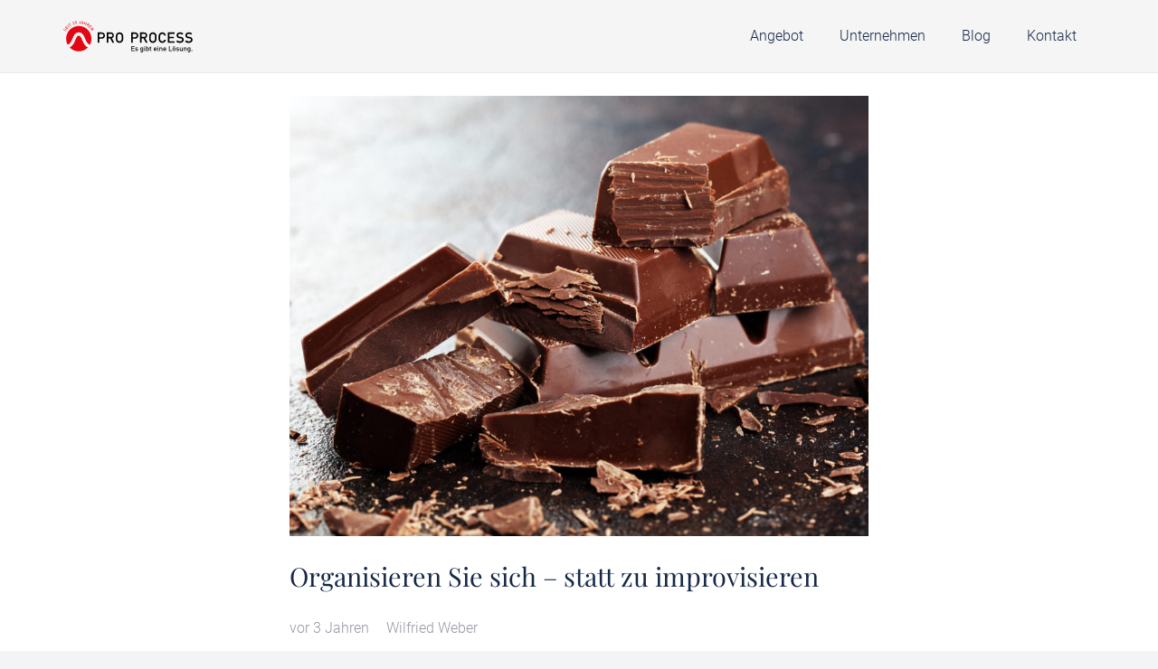

--- FILE ---
content_type: image/svg+xml
request_url: https://proprocess.de/wp-content/uploads/2021/12/proprocess-logo-blue.svg
body_size: 9470
content:
<svg xmlns="http://www.w3.org/2000/svg" viewBox="0 0 283.46439 59.09183"><defs><style>.cls-1{fill:#e30613;}</style></defs><g id="Ebene_2" data-name="Ebene 2"><g id="Ebene_1-2" data-name="Ebene 1"><path class="cls-1" d="M28.3467,0A28.3283,28.3283,0,0,1,53.2651,41.836c-5.708-1.7325-8.2871-7.8067-10.6513-13.375-3.1533-7.4268-6.0279-14.1993-14.3111-14.1934-8.2836.0059-11.1401,6.7822-14.2724,14.2109C11.686,34.041,9.1289,40.1055,3.4282,41.836A28.32771,28.32771,0,0,1,28.3467,0ZM48.75,47.9903a28.26754,28.26754,0,0,1-40.8081-.002c6.9312-3.0488,9.9277-10.1523,12.6982-16.7246,2.1587-5.1221,4.1285-9.793,7.6626-9.7959,3.5376-.0029,5.5235,4.6748,7.7017,9.8057C38.793,37.8418,41.8096,44.94139,48.75,47.9903Z"/><path d="M266.57279,34.8633a13.1485,13.1485,0,0,0,8.6035,2.9648c4.9443,0,8.2881-2.791,8.2881-6.9023a6.71959,6.71959,0,0,0-3.17-5.6758,11.0905,11.0905,0,0,0-4.87589-1.18361,6.0974,6.0974,0,0,1-2.78521-.52339,3.21328,3.21328,0,0,1-1.6719-2.752c0-1.916,1.4629-3.09961,3.83011-3.09961a10.33285,10.33285,0,0,1,5.74709,1.63671l1.916-2.92571a13.54717,13.54717,0,0,0-7.3486-2.22849c-4.5977,0-7.6621,2.6474-7.6621,6.6523a6.63833,6.63833,0,0,0,3.0293,5.57319,8.36557,8.36557,0,0,0,4.5976,1.18461c1.9863.1035,2.8565.3125,3.5518.8008a3.08171,3.08171,0,0,1,1.289,2.5762c0,2.0898-1.7754,3.3086-4.8056,3.3086a9.8239,9.8239,0,0,1-6.3047-2.15821l-2.2285,2.75191Zm-19.7832,0a13.14852,13.14852,0,0,0,8.6035,2.9648c4.9453,0,8.289-2.791,8.289-6.9023a6.7195,6.7195,0,0,0-3.1699-5.6758,11.0953,11.0953,0,0,0-4.8769-1.18361,6.10417,6.10417,0,0,1-2.7852-.52339,3.21326,3.21326,0,0,1-1.6719-2.752c0-1.916,1.4629-3.09961,3.8301-3.09961a10.34076,10.34076,0,0,1,5.7481,1.63671l1.916-2.92571a13.5552,13.5552,0,0,0-7.3496-2.22849c-4.5977,0-7.6621,2.6474-7.6621,6.6523a6.63833,6.63833,0,0,0,3.0293,5.57319,8.36557,8.36557,0,0,0,4.5976,1.18461c1.9844.1035,2.8555.3125,3.5527.8008a3.08663,3.08663,0,0,1,1.2891,2.5762c0,2.0898-1.7773,3.3086-4.8066,3.3086a9.82392,9.82392,0,0,1-6.3047-2.15821l-2.2285,2.75191Zm-15.0118-7.4883h9.7168V24.27439h-9.7168V17.6221H243.1665V14.3828H228.26029V37.6153H243.1665V34.23639H231.77779V27.375Zm-11.5976,3.5508a4.75885,4.75885,0,0,1-9.2988-1.6016V22.6377a4.75887,4.75887,0,0,1,9.2988-1.6025h3.6211c-.9395-4.1797-4.1094-6.8613-8.1485-6.8613a8.29415,8.29415,0,0,0-8.3242,8.18549V29.3242a8.204,8.204,0,0,0,8.25391,8.5039,8.29654,8.29654,0,0,0,8.21879-6.9023Zm-20.9336-1.6699a4.7745,4.7745,0,1,1-9.543.2441V22.5332a4.76886,4.76886,0,0,1,8.84769-2.5429c.6269,1.0097.6953,1.2539.6953,2.99609V29.2559Zm-13.06059,0a8.20834,8.20834,0,0,0,8.2891,8.5722,8.40411,8.40411,0,0,0,8.291-8.0156V22.5332a8.29033,8.29033,0,1,0-16.58009,0v6.7227Zm-16.9609-4.77251V17.4473h5.7109a3.52242,3.52242,0,1,1-.1738,7.03609Zm0,3.13581h4.5274l4.8066,9.9961h4.1445l-5.3281-10.37991a6.60689,6.60689,0,0,0-2.2988-12.85259h-9.4043V37.6153h3.5527V27.6192Zm-20.0273-2.4737V17.6573h5.3281a3.74477,3.74477,0,1,1-.0332,7.4882Zm0,3.3438h5.2949a7.05747,7.05747,0,1,0,.1035-14.1065H145.645V37.6153h3.5528v-9.126Z"/><path d="M124.4688,29.2559a4.7745,4.7745,0,1,1-9.543.2441V22.5332a4.76824,4.76824,0,0,1,8.8467-2.5429c.6259,1.0097.6963,1.2539.6963,2.99609V29.2559Zm-13.0606,0a8.20834,8.20834,0,0,0,8.2891,8.5722,8.40236,8.40236,0,0,0,8.289-8.0156V22.5332a8.28935,8.28935,0,1,0-16.5781,0v6.7227ZM94.4458,24.48339V17.4473h5.7124a3.52238,3.52238,0,1,1-.1738,7.03609Zm0,3.13581h4.5278l4.8067,9.9961h4.1445l-5.3291-10.37991a6.60652,6.60652,0,0,0-2.2988-12.85259H90.8936V37.6153h3.5522V27.6192ZM74.4185,25.1455V17.6573h5.3296a3.74477,3.74477,0,1,1-.0347,7.4882Zm0,3.3438h5.2949a7.05749,7.05749,0,1,0,.1045-14.1065H70.8662V37.6153h3.5523v-9.126Z"/><path d="M146.18849,55.82718V44.81058h7.04v1.501h-5.36914v3.21826h4.58008v1.48535h-4.58008v3.311h5.36914v1.501Z"/><path d="M157.86916,55.92a4.31629,4.31629,0,0,1-3.29541-1.1294l1.03662-1.03662a3.04472,3.04472,0,0,0,2.25879.81983c.95947,0,1.71777-.34034,1.71777-1.083,0-.52588-.29395-.86621-1.05225-.92822l-1.25341-.1084c-1.46973-.12354-2.32081-.78907-2.32081-2.166,0-1.53174,1.31543-2.39844,2.95508-2.39844a4.30242,4.30242,0,0,1,2.90918.88184l-.99023,1.00586a2.96471,2.96471,0,0,0-1.93408-.57227c-.94385,0-1.42334.41748-1.42334,1.00537,0,.46436.24755.82032,1.083.89747l1.2378.10839c1.46972.124,2.33642.82032,2.33642,2.21241C161.13429,55.06888,159.74171,55.92,157.86916,55.92Z"/><path d="M169.395,59.09183a3.6246,3.6246,0,0,1-2.76953-1.03662l1.00537-1.00586a2.2041,2.2041,0,0,0,1.70215.69629,1.76914,1.76914,0,0,0,1.84131-1.9956V54.74418a2.42054,2.42054,0,0,1-2.02685.89746,2.5987,2.5987,0,0,1-1.87256-.69629,4.27084,4.27084,0,0,1-.88184-3.1875,4.26894,4.26894,0,0,1,.88184-3.187,2.62765,2.62765,0,0,1,1.88769-.68116,2.40349,2.40349,0,0,1,2.05811.92871v-.83593h1.53174V55.7808A3.147,3.147,0,0,1,169.395,59.09183Zm.18555-9.79394c-1.42334,0-1.60937,1.22216-1.60937,2.46s.186,2.46,1.60937,2.46,1.59375-1.22217,1.59375-2.46S171.00392,49.29789,169.58058,49.29789Z"/><path d="M175.21193,46.43558V44.7642h1.6709v1.67138Zm.04639,9.3916V47.98246h1.57812v7.84472Z"/><path d="M184.88136,55.22367a2.71444,2.71444,0,0,1-1.91845.69629,2.41527,2.41527,0,0,1-2.07373-.92823v.83545H179.3423V44.81058h1.57813v3.96094a2.42709,2.42709,0,0,1,2.05761-.88184,2.67591,2.67591,0,0,1,1.90332.69629,4.67434,4.67434,0,0,1,.88184,3.311A4.71527,4.71527,0,0,1,184.88136,55.22367Zm-2.3208-5.92578c-1.42383,0-1.64013,1.207-1.64013,2.59912,0,1.39258.2163,2.61523,1.64013,2.61523,1.42334,0,1.62451-1.22265,1.62451-2.61523C184.18507,50.50492,183.9839,49.29789,182.56056,49.29789Z"/><path d="M190.2339,55.82718a2.0418,2.0418,0,0,1-2.15039-2.18164V49.32865h-.89746V48.12211h.89746V45.73929h1.57813v2.38282h1.51611v1.20654h-1.51611v4.23974a.79721.79721,0,0,0,.8667.9126h.64941v1.34619Z"/><path d="M198.062,52.36136a1.92973,1.92973,0,0,0,1.99609,2.19727,2.34359,2.34359,0,0,0,1.90332-.80469l1.00537.94385A3.68086,3.68086,0,0,1,200.02736,55.92c-1.96533,0-3.52783-1.03662-3.52783-4.023,0-2.53711,1.31494-4.00733,3.32666-4.00733,2.104,0,3.32617,1.54737,3.32617,3.77539v.69629Zm3.311-2.166a1.61641,1.61641,0,0,0-1.54687-.99024,1.639,1.639,0,0,0-1.563.99024,2.4828,2.4828,0,0,0-.20117,1.06738h3.52783A2.47691,2.47691,0,0,0,201.37306,50.19535Z"/><path d="M205.19386,46.43558V44.7642h1.6709v1.67138Zm.04639,9.3916V47.98246h1.57812v7.84472Z"/><path d="M214.10548,55.82718V51.04642a1.523,1.523,0,0,0-1.57812-1.74853,1.56231,1.56231,0,0,0-1.62451,1.74853v4.78076h-1.57813V47.98246h1.54688v.78906a2.80683,2.80683,0,0,1,2.08886-.88184,2.71987,2.71987,0,0,1,1.93409.71192,2.88021,2.88021,0,0,1,.78906,2.2124v5.01318Z"/><path d="M219.27248,52.36136a1.92973,1.92973,0,0,0,1.99609,2.19727,2.34194,2.34194,0,0,0,1.90283-.80469l1.00586.94385A3.68086,3.68086,0,0,1,221.23781,55.92c-1.96533,0-3.52783-1.03662-3.52783-4.023,0-2.53711,1.31494-4.00733,3.32666-4.00733,2.104,0,3.32617,1.54737,3.32617,3.77539v.69629Zm3.311-2.166a1.61641,1.61641,0,0,0-1.54687-.99024,1.639,1.639,0,0,0-1.563.99024,2.4828,2.4828,0,0,0-.20117,1.06738h3.52783A2.47691,2.47691,0,0,0,222.58351,50.19535Z"/><path d="M230.34914,55.82718V44.81058H232.02v9.51563h5.30713v1.501Z"/><path d="M244.28908,54.99173A3.17619,3.17619,0,0,1,241.937,55.92a3.139,3.139,0,0,1-2.33643-.92823,4.13679,4.13679,0,0,1-.92822-3.09472,4.11774,4.11774,0,0,1,.92822-3.07862,3.13741,3.13741,0,0,1,2.33643-.92871,3.17455,3.17455,0,0,1,2.35205.92871,4.11774,4.11774,0,0,1,.92822,3.07862A4.13679,4.13679,0,0,1,244.28908,54.99173ZM239.55421,46.482V44.81058H240.978V46.482Zm3.54346,3.26465a1.59936,1.59936,0,0,0-1.16064-.44873,1.56343,1.56343,0,0,0-1.145.44873,3.03589,3.03589,0,0,0-.54151,2.15039,3.03656,3.03656,0,0,0,.54151,2.15088,1.57534,1.57534,0,0,0,1.145.46435,1.61115,1.61115,0,0,0,1.16064-.46435,3.03656,3.03656,0,0,0,.54151-2.15088A3.03589,3.03589,0,0,0,243.09767,49.74662ZM242.8965,46.482V44.81058h1.42334V46.482Z"/><path d="M249.88869,55.92a4.31629,4.31629,0,0,1-3.29541-1.1294l1.03662-1.03662a3.04473,3.04473,0,0,0,2.25879.81983c.95947,0,1.71777-.34034,1.71777-1.083,0-.52588-.29394-.86621-1.05225-.92822l-1.25341-.1084c-1.46973-.12354-2.3208-.78907-2.3208-2.166,0-1.53174,1.31543-2.39844,2.95507-2.39844a4.30242,4.30242,0,0,1,2.90918.88184l-.99023,1.00586a2.96471,2.96471,0,0,0-1.93408-.57227c-.94385,0-1.42334.41748-1.42334,1.00537,0,.46436.24756.82032,1.083.89747l1.23779.10839c1.46972.124,2.33642.82032,2.33642,2.21241C253.15382,55.06888,251.76125,55.92,249.88869,55.92Z"/><path d="M259.80568,55.82718v-.78906a2.80609,2.80609,0,0,1-2.08887.88184,2.72152,2.72152,0,0,1-1.93408-.71192,2.88017,2.88017,0,0,1-.78906-2.2124V47.98246h1.57812v4.78125a1.5232,1.5232,0,0,0,1.57813,1.74853,1.56242,1.56242,0,0,0,1.625-1.74853V47.98246H261.353v7.84472Z"/><path d="M268.63966,55.82718V51.04642a1.523,1.523,0,0,0-1.57812-1.74853,1.56231,1.56231,0,0,0-1.62451,1.74853v4.78076H263.8589V47.98246h1.54688v.78906a2.80683,2.80683,0,0,1,2.08886-.88184,2.71987,2.71987,0,0,1,1.93409.71192,2.88021,2.88021,0,0,1,.78906,2.2124v5.01318Z"/><path d="M275.27687,59.09183a3.62457,3.62457,0,0,1-2.76953-1.03662l1.00537-1.00586a2.20409,2.20409,0,0,0,1.70215.69629,1.76914,1.76914,0,0,0,1.84131-1.9956V54.74418a2.42058,2.42058,0,0,1-2.02686.89746,2.59872,2.59872,0,0,1-1.87256-.69629,4.27084,4.27084,0,0,1-.88183-3.1875,4.26894,4.26894,0,0,1,.88183-3.187,2.6277,2.6277,0,0,1,1.8877-.68116,2.40347,2.40347,0,0,1,2.0581.92871v-.83593h1.53174V55.7808A3.147,3.147,0,0,1,275.27687,59.09183Zm.18555-9.79394c-1.42334,0-1.60938,1.22216-1.60938,2.46s.186,2.46,1.60938,2.46,1.59375-1.22217,1.59375-2.46S276.88576,49.29789,275.46242,49.29789Z"/><path d="M281.09377,55.82718V53.93949h1.8872v1.88769Z"/></g></g></svg>

--- FILE ---
content_type: image/svg+xml
request_url: https://proprocess.de/wp-content/uploads/2024/05/proprocess-logo-20.svg
body_size: 15198
content:
<?xml version="1.0" encoding="UTF-8"?>
<svg xmlns="http://www.w3.org/2000/svg" id="Ebene_2" viewBox="0 0 289.06864 70.68324">
  <defs>
    <style>.cls-1,.cls-2{stroke-width:0px;}.cls-2{fill:#e30613;}</style>
  </defs>
  <g id="Ebene_1-2">
    <path class="cls-2" d="M33.95094,11.59141c15.6123,0,28.3462,12.73439,28.3462,28.3477,0,4.8769-1.2427,9.4726-3.4278,13.4883-5.708-1.7325-8.2871-7.8067-10.6513-13.375-3.1533-7.4268-6.0279-14.1993-14.3111-14.1934-8.2836.0059-11.1401,6.7822-14.2724,14.2109-2.3443,5.5625-4.9014,11.627-10.6021,13.3575-2.185-4.0157-3.4282-8.6114-3.4282-13.4883,0-15.61331,12.7339-28.3477,28.3467-28.3477h0ZM54.35424,59.58171c-5.1626,5.3593-12.4048,8.70309-20.4033,8.70309-8,0-15.2427-3.34379-20.4048-8.70509,6.9312-3.0488,9.9277-10.1523,12.6982-16.7246,2.1587-5.1221,4.1285-9.793,7.6626-9.7959,3.5376-.0029,5.5235,4.6748,7.7017,9.8057,2.7886,6.5683,5.8052,13.66789,12.7456,16.7168h0Z"></path>
    <path class="cls-1" d="M272.17704,46.45471c2.2285,1.916,5.2929,2.9648,8.6035,2.9648,4.9443,0,8.2881-2.791,8.2881-6.9023,0-2.2969-1.2891-4.5957-3.17-5.6758-1.1484-.6621-2.8193-1.0801-4.87589-1.18361-1.49811-.07029-2.26371-.20989-2.78521-.52339-1.00979-.55661-1.6719-1.6367-1.6719-2.752,0-1.916,1.4629-3.09961,3.83011-3.09961,2.16019,0,3.97169.52251,5.74709,1.63671l1.916-2.92571c-2.2637-1.46289-4.8057-2.22849-7.3486-2.22849-4.5977,0-7.6621,2.6474-7.6621,6.6523,0,2.2637,1.1484,4.3535,3.0293,5.57319,1.2187.76661,2.3339,1.07911,4.5976,1.18461,1.9863.1035,2.8565.3125,3.5518.8008.8027.5215,1.289,1.5312,1.289,2.5762,0,2.0898-1.7754,3.3086-4.8056,3.3086-2.4043,0-4.3184-.66021-6.3047-2.15821l-2.2285,2.75191h0ZM252.39384,46.45471c2.2285,1.916,5.29291,2.9648,8.6035,2.9648,4.9453,0,8.289-2.791,8.289-6.9023,0-2.2969-1.289-4.5957-3.1699-5.6758-1.1484-.6621-2.8203-1.0801-4.8769-1.18361-1.4961-.07029-2.2637-.20989-2.7852-.52339-1.0098-.55661-1.6719-1.6367-1.6719-2.752,0-1.916,1.4629-3.09961,3.8301-3.09961,2.16021,0,3.9707.52251,5.7481,1.63671l1.916-2.92571c-2.2656-1.46289-4.8067-2.22849-7.3496-2.22849-4.5977,0-7.6621,2.6474-7.6621,6.6523,0,2.2637,1.1484,4.3535,3.0293,5.57319,1.2187.76661,2.3339,1.07911,4.5976,1.18461,1.9844.1035,2.8555.3125,3.5527.8008.8008.5215,1.2891,1.5312,1.2891,2.5762,0,2.0898-1.7773,3.3086-4.8066,3.3086-2.40429,0-4.3184-.66021-6.3047-2.15821l-2.2285,2.75191h0ZM237.38204,38.96641h9.7168v-3.10061h-9.7168v-6.65229h11.38871v-3.2393h-14.90621v23.2325h14.90621v-3.37891h-11.38871v-6.86139h0ZM225.78444,42.51721c-.8008,2.1602-2.4043,3.3438-4.5274,3.3438-2.7871,0-4.7714-2.0547-4.7714-4.9454v-6.6865c0-2.8564,1.9843-4.94631,4.7363-4.94631,2.1582,0,3.8652,1.25391,4.5625,3.34381h3.6211c-.9395-4.1797-4.1094-6.8613-8.1485-6.8613-4.5644,0-8.3242,3.6914-8.3242,8.18549v6.96481c0,4.8418,3.5528,8.5039,8.25391,8.5039,4.07429,0,7.66209-3,8.21879-6.9023h-3.6211ZM204.85084,40.84731c0,2.85549-2.0547,5.0137-4.7363,5.0137s-4.8067-2.1231-4.8067-4.7696v-6.9668c0-2.7519,2.08991-4.84181,4.7715-4.84181,1.6719,0,3.2051.836,4.0762,2.29891.6269,1.0097.6953,1.2539.6953,2.99609v6.26951h0ZM191.79024,40.84731c0,4.9101,3.5176,8.5722,8.2891,8.5722,4.3887,0,8.291-3.7656,8.291-8.0156v-7.2793c0-4.7373-3.5879-8.3593-8.3242-8.3593-4.5976,0-8.2559,3.6914-8.2559,8.3593v6.7227h0ZM174.82934,36.0748v-7.03609h5.7109c2.0547,0,3.5879,1.498,3.5879,3.5185,0,2.0899-1.5332,3.51759-3.7617,3.51759h-5.5371ZM174.82934,39.21061h4.52741l4.80659,9.9961h4.1445l-5.32809-10.37991c2.82029-1.08009,4.457-3.37889,4.457-6.20019,0-3.7969-2.89061-6.6524-6.75581-6.6524h-9.4043v23.2325h3.5527v-9.9961h0ZM154.80204,36.73691v-7.4882h5.3281c2.125,0,3.7969,1.6708,3.7969,3.7607s-1.6719,3.7275-3.8301,3.7275h-5.2949ZM154.80204,40.08071h5.2949c4.2129,0,7.3476-3.0303,7.3476-7.0713,0-4.0049-3.1347-7.0352-7.2441-7.0352h-8.9512v23.2325h3.5528v-9.126h0Z"></path>
    <path class="cls-1" d="M130.07304,40.84731c0,2.85549-2.0547,5.0137-4.7364,5.0137-2.6826,0-4.8066-2.1231-4.8066-4.7696v-6.9668c0-2.7519,2.0898-4.84181,4.7715-4.84181,1.6719,0,3.2041.836,4.07521,2.29891.62589,1.0097.69629,1.2539.69629,2.99609v6.26951h0ZM117.01244,40.84731c0,4.9101,3.5176,8.5722,8.2891,8.5722,4.3886,0,8.289-3.7656,8.289-8.0156v-7.2793c0-4.7373-3.5879-8.3593-8.3242-8.3593-4.59759,0-8.2539,3.6914-8.2539,8.3593v6.7227h0ZM100.05004,36.0748v-7.03609h5.7124c2.0547,0,3.5869,1.498,3.5869,3.5185,0,2.0899-1.5322,3.51759-3.7607,3.51759h-5.5386ZM100.05004,39.21061h4.5278l4.8067,9.9961h4.1445l-5.3291-10.37991c2.8213-1.08009,4.459-3.37889,4.459-6.20019,0-3.7969-2.8906-6.6524-6.7578-6.6524h-9.4033v23.2325h3.5522v-9.9961h0ZM80.02275,36.73691v-7.4882h5.32959c2.1245,0,3.7963,1.6708,3.7963,3.7607s-1.6718,3.7275-3.831,3.7275h-5.29489ZM80.02275,40.08071h5.29489c4.2139,0,7.3486-3.0303,7.3486-7.0713,0-4.0049-3.1347-7.0352-7.2441-7.0352h-8.9517v23.2325h3.55231v-9.126h0Z"></path>
    <path class="cls-1" d="M151.79274,67.41859v-11.0166h7.04004v1.50098h-5.36914v3.21826h4.58008v1.48535h-4.58008v3.31104h5.36914v1.50098h-7.04004Z"></path>
    <path class="cls-1" d="M163.4734,67.51136c-1.28418,0-2.36719-.2168-3.29541-1.12939l1.03662-1.03662c.63428.6499,1.48535.81982,2.25879.81982.95947,0,1.71777-.34033,1.71777-1.08301,0-.52588-.29395-.86621-1.05225-.92822l-1.25342-.1084c-1.46973-.12354-2.3208-.78906-2.3208-2.16602,0-1.53174,1.31543-2.39844,2.95508-2.39844,1.17627,0,2.18164.24756,2.90918.88184l-.99023,1.00586c-.49512-.41748-1.19141-.57227-1.93408-.57227-.94385,0-1.42334.41748-1.42334,1.00537,0,.46436.24756.82031,1.08301.89746l1.23779.1084c1.46973.12402,2.33643.82031,2.33643,2.2124,0,1.64014-1.39258,2.49121-3.26514,2.49121Z"></path>
    <path class="cls-1" d="M174.99928,70.68324c-1.19141,0-1.94971-.27832-2.76953-1.03662l1.00537-1.00586c.49512.46436.92822.69629,1.70215.69629,1.33057,0,1.84131-.94385,1.84131-1.99561v-1.00586c-.57275.68066-1.22266.89746-2.02686.89746-.78955,0-1.43896-.26318-1.87256-.69629-.75781-.7583-.88184-1.85693-.88184-3.1875s.12402-2.4292.88184-3.18701c.43359-.43359,1.09863-.68115,1.8877-.68115.83545,0,1.47021.2168,2.05811.92871v-.83594h1.53174v7.79834c0,1.91846-1.26904,3.31104-3.35742,3.31104ZM175.18483,60.88929c-1.42334,0-1.60938,1.22217-1.60938,2.45996s.18604,2.45996,1.60938,2.45996,1.59375-1.22217,1.59375-2.45996-.17041-2.45996-1.59375-2.45996Z"></path>
    <path class="cls-1" d="M180.81617,58.02699v-1.67139h1.6709v1.67139h-1.6709ZM180.86256,67.41859v-7.84473h1.57812v7.84473h-1.57812Z"></path>
    <path class="cls-1" d="M190.48561,66.81507c-.43311.43311-1.12939.69629-1.91846.69629-.85107,0-1.48535-.2168-2.07373-.92822v.83545h-1.54688v-11.0166h1.57812v3.96094c.57227-.68066,1.22217-.88184,2.05762-.88184.78906,0,1.47021.26318,1.90332.69629.78906.78906.88184,2.11963.88184,3.31104s-.09277,2.5376-.88184,3.32666ZM188.16481,60.88929c-1.42383,0-1.64014,1.20703-1.64014,2.59912,0,1.39258.21631,2.61523,1.64014,2.61523,1.42334,0,1.62451-1.22266,1.62451-2.61523,0-1.39209-.20117-2.59912-1.62451-2.59912Z"></path>
    <path class="cls-1" d="M195.83815,67.41859c-1.46973,0-2.15039-1.05225-2.15039-2.18164v-4.31689h-.89746v-1.20654h.89746v-2.38281h1.57812v2.38281h1.51611v1.20654h-1.51611v4.23975c0,.57227.27832.9126.8667.9126h.64941v1.34619h-.94385Z"></path>
    <path class="cls-1" d="M203.66627,63.95277c0,1.34619.71191,2.19727,1.99609,2.19727.88184,0,1.34619-.24756,1.90332-.80469l1.00537.94385c-.80469.80469-1.5625,1.22217-2.93945,1.22217-1.96533,0-3.52783-1.03662-3.52783-4.02295,0-2.53711,1.31494-4.00732,3.32666-4.00732,2.104,0,3.32617,1.54736,3.32617,3.77539v.69629h-5.09033ZM206.97731,61.78675c-.24756-.58789-.8042-.99023-1.54688-.99023s-1.31543.40234-1.56299.99023c-.15479.35596-.18555.58789-.20117,1.06738h3.52783c-.01562-.47949-.06201-.71143-.2168-1.06738Z"></path>
    <path class="cls-1" d="M210.79811,58.02699v-1.67139h1.6709v1.67139h-1.6709ZM210.84449,67.41859v-7.84473h1.57812v7.84473h-1.57812Z"></path>
    <path class="cls-1" d="M219.70973,67.41859v-4.78076c0-1.22266-.69629-1.74854-1.57812-1.74854s-1.62451.5415-1.62451,1.74854v4.78076h-1.57812v-7.84473h1.54688v.78906c.54199-.58789,1.2998-.88184,2.08887-.88184.80469,0,1.47021.26318,1.93408.71191.60352.58789.78906,1.33057.78906,2.2124v5.01318h-1.57812Z"></path>
    <path class="cls-1" d="M224.87672,63.95277c0,1.34619.71191,2.19727,1.99609,2.19727.88184,0,1.34619-.24756,1.90283-.80469l1.00586.94385c-.80469.80469-1.5625,1.22217-2.93945,1.22217-1.96533,0-3.52783-1.03662-3.52783-4.02295,0-2.53711,1.31494-4.00732,3.32666-4.00732,2.104,0,3.32617,1.54736,3.32617,3.77539v.69629h-5.09033ZM228.18776,61.78675c-.24756-.58789-.8042-.99023-1.54688-.99023s-1.31543.40234-1.56299.99023c-.15479.35596-.18555.58789-.20117,1.06738h3.52783c-.01562-.47949-.06201-.71143-.2168-1.06738Z"></path>
    <path class="cls-1" d="M235.95338,67.41859v-11.0166h1.6709v9.51562h5.30713v1.50098h-6.97803Z"></path>
    <path class="cls-1" d="M249.89332,66.58314c-.51074.52588-1.28418.92822-2.35205.92822-1.06738,0-1.82568-.40234-2.33643-.92822-.74268-.77393-.92822-1.76416-.92822-3.09473,0-1.31494.18555-2.30518.92822-3.07861.51074-.52637,1.26904-.92871,2.33643-.92871,1.06787,0,1.84131.40234,2.35205.92871.74268.77344.92822,1.76367.92822,3.07861,0,1.33057-.18555,2.3208-.92822,3.09473ZM245.15846,58.07338v-1.67139h1.42383v1.67139h-1.42383ZM248.70192,61.33802c-.29395-.29395-.69629-.44873-1.16064-.44873-.46387,0-.85107.15479-1.14502.44873-.47949.47949-.5415,1.2998-.5415,2.15039,0,.85107.06201,1.67139.5415,2.15088.29395.29395.68115.46436,1.14502.46436.46436,0,.8667-.17041,1.16064-.46436.47949-.47949.5415-1.2998.5415-2.15088,0-.85059-.06201-1.6709-.5415-2.15039ZM248.50074,58.07338v-1.67139h1.42334v1.67139h-1.42334Z"></path>
    <path class="cls-1" d="M255.49293,67.51136c-1.28418,0-2.36719-.2168-3.29541-1.12939l1.03662-1.03662c.63428.6499,1.48535.81982,2.25879.81982.95947,0,1.71777-.34033,1.71777-1.08301,0-.52588-.29395-.86621-1.05225-.92822l-1.25342-.1084c-1.46973-.12354-2.3208-.78906-2.3208-2.16602,0-1.53174,1.31543-2.39844,2.95508-2.39844,1.17627,0,2.18164.24756,2.90918.88184l-.99023,1.00586c-.49512-.41748-1.19141-.57227-1.93408-.57227-.94385,0-1.42334.41748-1.42334,1.00537,0,.46436.24756.82031,1.08301.89746l1.23779.1084c1.46973.12402,2.33643.82031,2.33643,2.2124,0,1.64014-1.39258,2.49121-3.26514,2.49121Z"></path>
    <path class="cls-1" d="M265.40992,67.41859v-.78906c-.5415.58789-1.2998.88184-2.08887.88184-.8042,0-1.46973-.26318-1.93408-.71191-.60352-.58789-.78906-1.33057-.78906-2.2124v-5.01318h1.57812v4.78125c0,1.22217.69629,1.74854,1.57812,1.74854.88232,0,1.625-.5415,1.625-1.74854v-4.78125h1.57812v7.84473h-1.54736Z"></path>
    <path class="cls-1" d="M274.24391,67.41859v-4.78076c0-1.22266-.69629-1.74854-1.57812-1.74854s-1.62451.5415-1.62451,1.74854v4.78076h-1.57812v-7.84473h1.54688v.78906c.54199-.58789,1.2998-.88184,2.08887-.88184.80469,0,1.47021.26318,1.93408.71191.60352.58789.78906,1.33057.78906,2.2124v5.01318h-1.57812Z"></path>
    <path class="cls-1" d="M280.88112,70.68324c-1.19141,0-1.94971-.27832-2.76953-1.03662l1.00537-1.00586c.49512.46436.92822.69629,1.70215.69629,1.33057,0,1.84131-.94385,1.84131-1.99561v-1.00586c-.57275.68066-1.22266.89746-2.02686.89746-.78955,0-1.43896-.26318-1.87256-.69629-.75781-.7583-.88184-1.85693-.88184-3.1875s.12402-2.4292.88184-3.18701c.43359-.43359,1.09863-.68115,1.8877-.68115.83545,0,1.47021.2168,2.05811.92871v-.83594h1.53174v7.79834c0,1.91846-1.26904,3.31104-3.35742,3.31104ZM281.06666,60.88929c-1.42334,0-1.60938,1.22217-1.60938,2.45996s.18604,2.45996,1.60938,2.45996,1.59375-1.22217,1.59375-2.45996-.17041-2.45996-1.59375-2.45996Z"></path>
    <path class="cls-1" d="M286.69801,67.41859v-1.8877h1.88721v1.8877h-1.88721Z"></path>
    <path class="cls-2" d="M5.8816,22.05078c-.51514.81348-1.07617,1.2793-1.92871,1.46387l-.19238-.88965c.64551-.14453,1.0415-.50098,1.39404-1.05664.44824-.70801.40332-1.31055-.12109-1.64355-.23584-.14941-.47656-.20605-.69775-.14258-.21631.05469-.35596.1582-.604.44824l-.49658.58105c-.33936.40234-.71387.65527-1.08398.75195-.41943.10645-.84326.01953-1.28516-.26074-.94141-.59668-1.15576-1.69141-.44238-2.81641.4541-.71484.95459-1.10156,1.68164-1.29004l.18506.85156c-.53271.13184-.87598.45801-1.16553.91406-.40479.63867-.26172,1.21973.21729,1.52344.19775.125.41162.1748.63232.1123.2085-.05957.43994-.22168.63623-.44824l.48193-.55859c.39404-.4541.69434-.6582,1.04395-.75586.44629-.13281.92529-.03223,1.39014.26172.99609.63184,1.07324,1.82031.35498,2.9541Z"></path>
    <path class="cls-2" d="M8.08912,18.74707l-4.70508-4.35547,2.7832-3.00586.64062.59277-2.12207,2.29297,1.37451,1.27148,1.81104-1.95508.63379.58691-1.81104,1.95508,1.41455,1.30957,2.12207-2.29297.6416.59375-2.7832,3.00684Z"></path>
    <path class="cls-2" d="M12.18824,14.58301l-4.14795-4.87891.73975-.62988,4.14893,4.87891-.74072.62988Z"></path>
    <path class="cls-2" d="M13.35719,6.82715l3.01611,4.63672-.81494.5293-3.01465-4.63672-1.47852.95996-.47607-.73047,3.77051-2.45215.47607.73242-1.47852.96094Z"></path>
    <path class="cls-2" d="M21.37428,8.82715l-.271-.77441,1.3374-3.64648c.13135-.36133.14746-.61523.04004-.9209-.19043-.54395-.64453-.80469-1.20557-.6084-.45996.16016-.80322.56836-.56494,1.24805l-.86768.30371c-.35986-1.0293.1333-1.96484,1.16113-2.3252,1.0376-.36328,1.98047.04102,2.34766,1.08691.1875.53516.10156.91797-.11182,1.50781l-1.08154,2.98633,2.46484-.86523.271.77441-3.51953,1.2334Z"></path>
    <path class="cls-2" d="M28.12281,6.94531c-.99951.18359-1.93896-.34863-2.14551-1.47266l-.51318-2.79395c-.20605-1.12402.48242-1.95508,1.48145-2.13867,1.00049-.18359,1.94775.34668,2.15479,1.46973l.51318,2.7959c.20654,1.12305-.49121,1.95508-1.49072,2.13965ZM28.2024,2.20215c-.11182-.61035-.5332-.96191-1.10889-.85742-.57471.10547-.83496.58301-.72217,1.19434l.50391,2.74219c.11182.61035.52441.96484,1.10059.85938.57373-.10645.84229-.58496.73047-1.19531l-.50391-2.74316Z"></path>
    <path class="cls-2" d="M35.19069,6.39355c-.65625-.03027-1.10596-.23145-1.52441-.69141l.67578-.60742c.21387.23438.42188.40625.88818.42773.71924.0332,1.18018-.38574,1.21924-1.2207l.20068-4.30176.97021.04492-.20361,4.37402c-.06348,1.3291-1.05078,2.03027-2.22607,1.97461Z"></path>
    <path class="cls-2" d="M42.78688,7.39453l-.16846-1.34961-2.47607-.51953-.69531,1.16992-1.01318-.21191,3.61328-5.79297.76709.16113.98584,6.75488-1.01318-.21191ZM42.15455,2.19434l-1.56006,2.58008,1.9292.40332-.36914-2.9834Z"></path>
    <path class="cls-2" d="M48.28541,9.39648l1.07666-2.58398-2.40137-1-1.07715,2.58301-.89648-.37402,2.46484-5.91504.89648.37402-1.05176,2.52539,2.40039,1.00098,1.05225-2.52637.89746.37402-2.46484,5.91504-.89648-.37305Z"></path>
    <path class="cls-2" d="M53.90113,12.68457l.3667-2.99707-1.01318-.67188-1.49268,2.25098-.81006-.53711,3.54248-5.34473,2.07178,1.37402c1.01221.6709,1.22559,1.75293.62305,2.66016-.50732.7666-1.2959.94531-2.00586.71289l-.3374,3.17969-.94482-.62695ZM56.02272,7.44629l-1.20068-.7959-1.10938,1.6748,1.20068.7959c.54004.35742,1.1123.29395,1.46094-.23145.34814-.52539.18945-1.08496-.35156-1.44336Z"></path>
    <path class="cls-2" d="M56.02174,14.33789l4.4292-4.62402,2.95508,2.83105-.60352.62988-2.25391-2.1582-1.29346,1.34961,1.92236,1.8418-.59766.62305-1.92236-1.84082-1.33154,1.38965,2.25488,2.1582-.604.62988-2.95508-2.83008Z"></path>
    <path class="cls-2" d="M62.37867,21.61816l1.94824-5.03418-3.67139,2.62305-.56543-.79102,5.2168-3.72852.51855.72559-1.94043,5.0293,3.66406-2.61914.56494.79102-5.2168,3.72949-.51855-.72559Z"></path>
  </g>
</svg>
